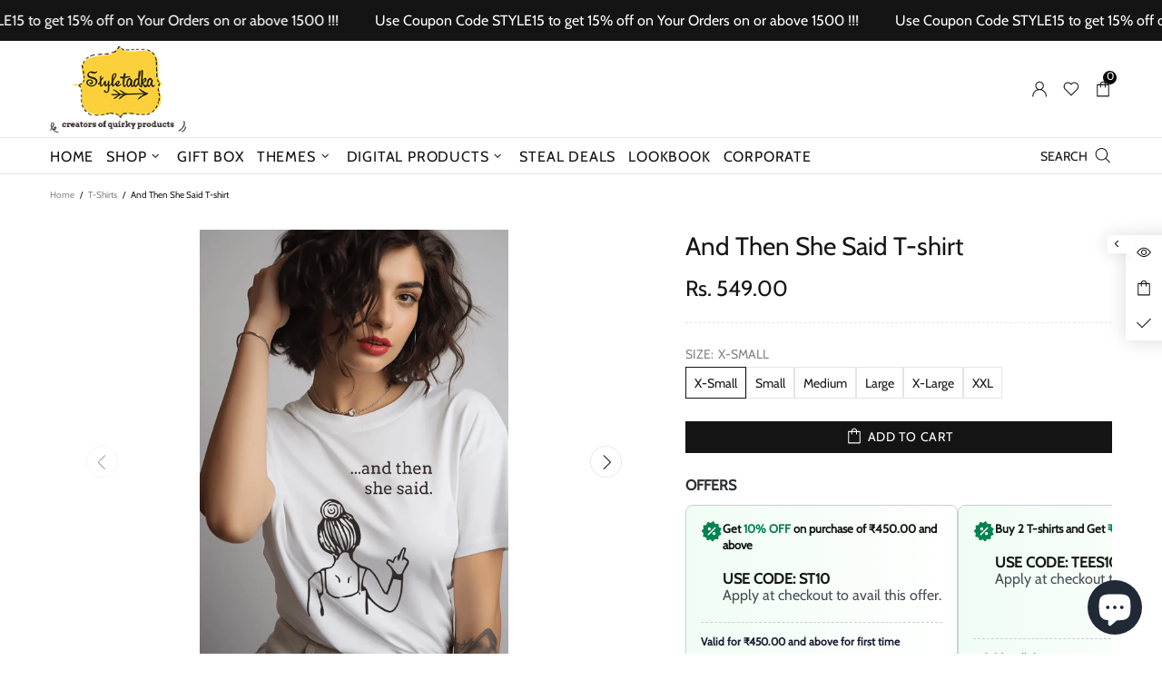

--- FILE ---
content_type: text/javascript
request_url: https://www.styletadka.in/cdn/shop/t/10/assets/section.ticker.js?v=14074666540630772921692623909
body_size: -168
content:
class TickerSection extends HTMLElement{constructor(){super(),window.addEventListener("load",()=>{this.update()}),window.addEventListener("resize",()=>{this.querySelectorAll(".ticker__content--clone").forEach(element=>element.remove()),this.update()})}connectedCallback(){this.content=this.querySelector(".ticker__content"),this.speed=parseInt(this.dataset.speed),this.classList.remove("hidden"),this.update()}update(){this.classList.remove("animate"),this.getSizes(),setTimeout(()=>{this.cloning(),this.setSpeed(),this.classList.add("animate")},100)}getSizes(){this.width=this.clientWidth,this.contentWidth=0,this.content.childNodes.forEach(element=>{this.contentWidth=this.contentWidth+element.clientWidth})}setSpeed(){this.style.setProperty("--scroll-duration",`${this.contentWidth/(60+30/3*this.speed)}s`)}cloning(){const clonningIndex=parseInt(this.width/this.contentWidth)+1;for(let i=0;i<clonningIndex;i++){let clonedContent=this.content.cloneNode(!0);clonedContent.classList.add("ticker__content--clone"),this.insertBefore(clonedContent,this.dataset.referral==="right"?this.content.previousSibling:this.content.nextSibling)}}}customElements.define("ticker-section",TickerSection);
//# sourceMappingURL=/cdn/shop/t/10/assets/section.ticker.js.map?v=14074666540630772921692623909


--- FILE ---
content_type: text/javascript; charset=utf-8
request_url: https://www.styletadka.in/collections/t-shirts/products/and-then-she-said-t-shirt.js
body_size: 1076
content:
{"id":5709946290339,"title":"And Then She Said T-shirt","handle":"and-then-she-said-t-shirt","description":"\u003cp\u003e\u003ca data-cke-saved-href=\"\/image\/data\/SIZECHART.jpg\" href=\"https:\/\/cdn.shopify.com\/s\/files\/1\/0492\/6603\/2803\/files\/tshirt_size_chart.jpeg?v=1611506701\" target=\"_blank\" rel=\"noopener noreferrer\"\u003e\u003cstrong\u003eCLICK HERE FOR SIZE CHART\u003c\/strong\u003e\u003c\/a\u003e\u003cspan\u003e\u003cbr\u003e\u003c\/span\u003e\u003c\/p\u003e\n\u003cp\u003e\u003cspan\u003eExpressive Casual Tees that is perfect to style your wardrobe. These tees keeps you feeling comfortable at all times. Team this fascinating t-shirt with jeans or chino pants and sneakers for an ultimate casual look.\u003c\/span\u003e\u003c\/p\u003e\n\u003ctable class=\"table table-bordered attribute\"\u003e\n\u003cthead\u003e\n\u003ctr\u003e\n\u003ctd colspan=\"2\"\u003e\u003cstrong\u003eT-shirt\u003c\/strong\u003e\u003c\/td\u003e\n\u003c\/tr\u003e\n\u003c\/thead\u003e\n\u003ctbody\u003e\n\u003ctr\u003e\n\u003ctd\u003eCare Guide\u003c\/td\u003e\n\u003ctd\u003eMachine wash cold, tumble dry low, Do not iron on print, Wash dark colours separately; Do not bleach!\u003c\/td\u003e\n\u003c\/tr\u003e\n\u003ctr\u003e\n\u003ctd\u003eMaterial\u003c\/td\u003e\n\u003ctd\u003e100% Cotton Bio-wash T-Shirts\u003c\/td\u003e\n\u003c\/tr\u003e\n\u003ctr\u003e\n\u003ctd\u003eNote\u003c\/td\u003e\n\u003ctd\u003eCheck the Size chart Image to get Perfect fit for you! Product Colour may Vary little due to Photography \u0026amp; Lighting\u003c\/td\u003e\n\u003c\/tr\u003e\n\u003ctr\u003e\n\u003ctd\u003eShips in\u003c\/td\u003e\n\u003ctd\u003e3-4 working days\u003c\/td\u003e\n\u003c\/tr\u003e\n\u003c\/tbody\u003e\n\u003c\/table\u003e","published_at":"2020-09-25T12:16:40-04:00","created_at":"2020-09-25T12:16:40-04:00","vendor":"Styletadka","type":"T-Shirts","tags":["All_Products","For Her","Graphic Tees","T-Shirts"],"price":54900,"price_min":54900,"price_max":54900,"available":true,"price_varies":false,"compare_at_price":null,"compare_at_price_min":0,"compare_at_price_max":0,"compare_at_price_varies":false,"variants":[{"id":36362107617443,"title":"X-Small","option1":"X-Small","option2":null,"option3":null,"sku":"SA-72-01","requires_shipping":true,"taxable":true,"featured_image":{"id":39448641568983,"product_id":5709946290339,"position":3,"created_at":"2023-08-10T06:46:59-04:00","updated_at":"2024-09-05T01:22:31-04:00","alt":"And Then She Said T-shirt - Styletadka","width":1000,"height":1000,"src":"https:\/\/cdn.shopify.com\/s\/files\/1\/0492\/6603\/2803\/files\/and-then-she-said-t-shirt-styletadka-1.jpg?v=1725513751","variant_ids":[36362107617443,36362107650211,36362107682979,36362107715747,36362107748515,36362107781283]},"available":true,"name":"And Then She Said T-shirt - X-Small","public_title":"X-Small","options":["X-Small"],"price":54900,"weight":0,"compare_at_price":null,"inventory_management":"shopify","barcode":"","featured_media":{"alt":"And Then She Said T-shirt - Styletadka","id":32056796315863,"position":3,"preview_image":{"aspect_ratio":1.0,"height":1000,"width":1000,"src":"https:\/\/cdn.shopify.com\/s\/files\/1\/0492\/6603\/2803\/files\/and-then-she-said-t-shirt-styletadka-1.jpg?v=1725513751"}},"requires_selling_plan":false,"selling_plan_allocations":[]},{"id":36362107650211,"title":"Small","option1":"Small","option2":null,"option3":null,"sku":"SA-72-02","requires_shipping":true,"taxable":true,"featured_image":{"id":39448641568983,"product_id":5709946290339,"position":3,"created_at":"2023-08-10T06:46:59-04:00","updated_at":"2024-09-05T01:22:31-04:00","alt":"And Then She Said T-shirt - Styletadka","width":1000,"height":1000,"src":"https:\/\/cdn.shopify.com\/s\/files\/1\/0492\/6603\/2803\/files\/and-then-she-said-t-shirt-styletadka-1.jpg?v=1725513751","variant_ids":[36362107617443,36362107650211,36362107682979,36362107715747,36362107748515,36362107781283]},"available":true,"name":"And Then She Said T-shirt - Small","public_title":"Small","options":["Small"],"price":54900,"weight":0,"compare_at_price":null,"inventory_management":"shopify","barcode":"","featured_media":{"alt":"And Then She Said T-shirt - Styletadka","id":32056796315863,"position":3,"preview_image":{"aspect_ratio":1.0,"height":1000,"width":1000,"src":"https:\/\/cdn.shopify.com\/s\/files\/1\/0492\/6603\/2803\/files\/and-then-she-said-t-shirt-styletadka-1.jpg?v=1725513751"}},"requires_selling_plan":false,"selling_plan_allocations":[]},{"id":36362107682979,"title":"Medium","option1":"Medium","option2":null,"option3":null,"sku":"SA-72-03","requires_shipping":true,"taxable":true,"featured_image":{"id":39448641568983,"product_id":5709946290339,"position":3,"created_at":"2023-08-10T06:46:59-04:00","updated_at":"2024-09-05T01:22:31-04:00","alt":"And Then She Said T-shirt - Styletadka","width":1000,"height":1000,"src":"https:\/\/cdn.shopify.com\/s\/files\/1\/0492\/6603\/2803\/files\/and-then-she-said-t-shirt-styletadka-1.jpg?v=1725513751","variant_ids":[36362107617443,36362107650211,36362107682979,36362107715747,36362107748515,36362107781283]},"available":true,"name":"And Then She Said T-shirt - Medium","public_title":"Medium","options":["Medium"],"price":54900,"weight":0,"compare_at_price":null,"inventory_management":"shopify","barcode":"","featured_media":{"alt":"And Then She Said T-shirt - Styletadka","id":32056796315863,"position":3,"preview_image":{"aspect_ratio":1.0,"height":1000,"width":1000,"src":"https:\/\/cdn.shopify.com\/s\/files\/1\/0492\/6603\/2803\/files\/and-then-she-said-t-shirt-styletadka-1.jpg?v=1725513751"}},"requires_selling_plan":false,"selling_plan_allocations":[]},{"id":36362107715747,"title":"Large","option1":"Large","option2":null,"option3":null,"sku":"SA-72-04","requires_shipping":true,"taxable":true,"featured_image":{"id":39448641568983,"product_id":5709946290339,"position":3,"created_at":"2023-08-10T06:46:59-04:00","updated_at":"2024-09-05T01:22:31-04:00","alt":"And Then She Said T-shirt - Styletadka","width":1000,"height":1000,"src":"https:\/\/cdn.shopify.com\/s\/files\/1\/0492\/6603\/2803\/files\/and-then-she-said-t-shirt-styletadka-1.jpg?v=1725513751","variant_ids":[36362107617443,36362107650211,36362107682979,36362107715747,36362107748515,36362107781283]},"available":true,"name":"And Then She Said T-shirt - Large","public_title":"Large","options":["Large"],"price":54900,"weight":0,"compare_at_price":null,"inventory_management":"shopify","barcode":"","featured_media":{"alt":"And Then She Said T-shirt - Styletadka","id":32056796315863,"position":3,"preview_image":{"aspect_ratio":1.0,"height":1000,"width":1000,"src":"https:\/\/cdn.shopify.com\/s\/files\/1\/0492\/6603\/2803\/files\/and-then-she-said-t-shirt-styletadka-1.jpg?v=1725513751"}},"requires_selling_plan":false,"selling_plan_allocations":[]},{"id":36362107748515,"title":"X-Large","option1":"X-Large","option2":null,"option3":null,"sku":"SA-72-05","requires_shipping":true,"taxable":true,"featured_image":{"id":39448641568983,"product_id":5709946290339,"position":3,"created_at":"2023-08-10T06:46:59-04:00","updated_at":"2024-09-05T01:22:31-04:00","alt":"And Then She Said T-shirt - Styletadka","width":1000,"height":1000,"src":"https:\/\/cdn.shopify.com\/s\/files\/1\/0492\/6603\/2803\/files\/and-then-she-said-t-shirt-styletadka-1.jpg?v=1725513751","variant_ids":[36362107617443,36362107650211,36362107682979,36362107715747,36362107748515,36362107781283]},"available":true,"name":"And Then She Said T-shirt - X-Large","public_title":"X-Large","options":["X-Large"],"price":54900,"weight":0,"compare_at_price":null,"inventory_management":"shopify","barcode":"","featured_media":{"alt":"And Then She Said T-shirt - Styletadka","id":32056796315863,"position":3,"preview_image":{"aspect_ratio":1.0,"height":1000,"width":1000,"src":"https:\/\/cdn.shopify.com\/s\/files\/1\/0492\/6603\/2803\/files\/and-then-she-said-t-shirt-styletadka-1.jpg?v=1725513751"}},"requires_selling_plan":false,"selling_plan_allocations":[]},{"id":36362107781283,"title":"XXL","option1":"XXL","option2":null,"option3":null,"sku":"SA-72-06","requires_shipping":true,"taxable":true,"featured_image":{"id":39448641568983,"product_id":5709946290339,"position":3,"created_at":"2023-08-10T06:46:59-04:00","updated_at":"2024-09-05T01:22:31-04:00","alt":"And Then She Said T-shirt - Styletadka","width":1000,"height":1000,"src":"https:\/\/cdn.shopify.com\/s\/files\/1\/0492\/6603\/2803\/files\/and-then-she-said-t-shirt-styletadka-1.jpg?v=1725513751","variant_ids":[36362107617443,36362107650211,36362107682979,36362107715747,36362107748515,36362107781283]},"available":true,"name":"And Then She Said T-shirt - XXL","public_title":"XXL","options":["XXL"],"price":54900,"weight":0,"compare_at_price":null,"inventory_management":"shopify","barcode":"","featured_media":{"alt":"And Then She Said T-shirt - Styletadka","id":32056796315863,"position":3,"preview_image":{"aspect_ratio":1.0,"height":1000,"width":1000,"src":"https:\/\/cdn.shopify.com\/s\/files\/1\/0492\/6603\/2803\/files\/and-then-she-said-t-shirt-styletadka-1.jpg?v=1725513751"}},"requires_selling_plan":false,"selling_plan_allocations":[]}],"images":["\/\/cdn.shopify.com\/s\/files\/1\/0492\/6603\/2803\/files\/20240905_105131_0000.png?v=1726309907","\/\/cdn.shopify.com\/s\/files\/1\/0492\/6603\/2803\/files\/and-then-she-said-t-shirt-styletadka-2.jpg?v=1725513751","\/\/cdn.shopify.com\/s\/files\/1\/0492\/6603\/2803\/files\/and-then-she-said-t-shirt-styletadka-1.jpg?v=1725513751"],"featured_image":"\/\/cdn.shopify.com\/s\/files\/1\/0492\/6603\/2803\/files\/20240905_105131_0000.png?v=1726309907","options":[{"name":"Size","position":1,"values":["X-Small","Small","Medium","Large","X-Large","XXL"]}],"url":"\/products\/and-then-she-said-t-shirt","media":[{"alt":"And Then She Said T-shirt - Styletadka","id":34121486991575,"position":1,"preview_image":{"aspect_ratio":0.667,"height":1000,"width":667,"src":"https:\/\/cdn.shopify.com\/s\/files\/1\/0492\/6603\/2803\/files\/20240905_105131_0000.png?v=1726309907"},"aspect_ratio":0.667,"height":1000,"media_type":"image","src":"https:\/\/cdn.shopify.com\/s\/files\/1\/0492\/6603\/2803\/files\/20240905_105131_0000.png?v=1726309907","width":667},{"alt":"And Then She Said T-shirt - Styletadka","id":32056796512471,"position":2,"preview_image":{"aspect_ratio":1.0,"height":600,"width":600,"src":"https:\/\/cdn.shopify.com\/s\/files\/1\/0492\/6603\/2803\/files\/and-then-she-said-t-shirt-styletadka-2.jpg?v=1725513751"},"aspect_ratio":1.0,"height":600,"media_type":"image","src":"https:\/\/cdn.shopify.com\/s\/files\/1\/0492\/6603\/2803\/files\/and-then-she-said-t-shirt-styletadka-2.jpg?v=1725513751","width":600},{"alt":"And Then She Said T-shirt - Styletadka","id":32056796315863,"position":3,"preview_image":{"aspect_ratio":1.0,"height":1000,"width":1000,"src":"https:\/\/cdn.shopify.com\/s\/files\/1\/0492\/6603\/2803\/files\/and-then-she-said-t-shirt-styletadka-1.jpg?v=1725513751"},"aspect_ratio":1.0,"height":1000,"media_type":"image","src":"https:\/\/cdn.shopify.com\/s\/files\/1\/0492\/6603\/2803\/files\/and-then-she-said-t-shirt-styletadka-1.jpg?v=1725513751","width":1000}],"requires_selling_plan":false,"selling_plan_groups":[]}